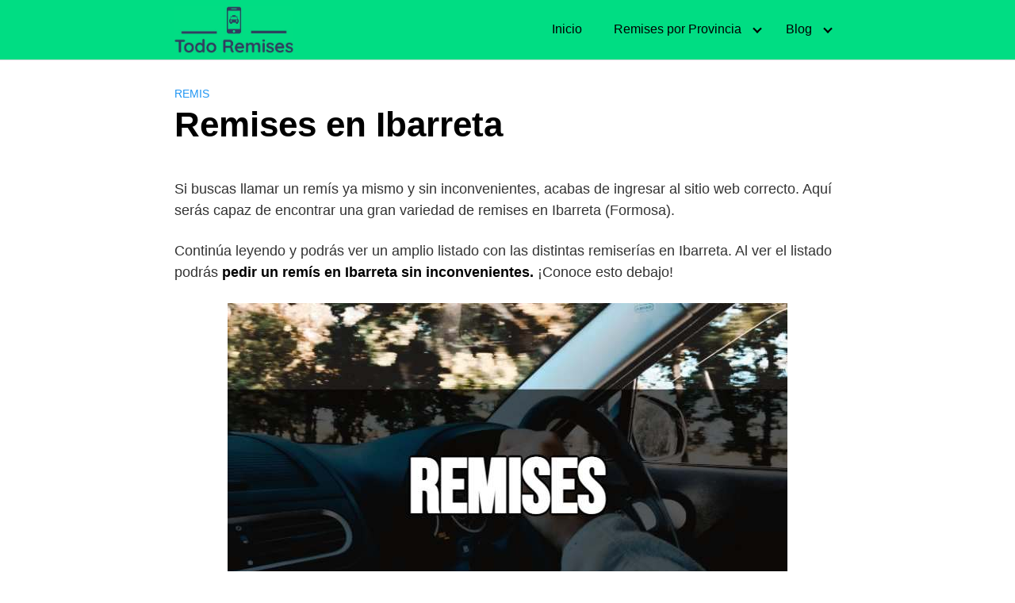

--- FILE ---
content_type: text/html; charset=UTF-8
request_url: https://todoremises.com/ibarreta/
body_size: 17287
content:
<!DOCTYPE html><html lang="es"><head><script data-no-optimize="1">var litespeed_docref=sessionStorage.getItem("litespeed_docref");litespeed_docref&&(Object.defineProperty(document,"referrer",{get:function(){return litespeed_docref}}),sessionStorage.removeItem("litespeed_docref"));</script> <script type="litespeed/javascript" data-src="https://pagead2.googlesyndication.com/pagead/js/adsbygoogle.js?client=ca-pub-8170428415678501"
     crossorigin="anonymous"></script> <meta name="google-site-verification" content="c_WIiIMEcz7ukGTIri0kdbrCtKLkqkMZPoJlNhI7sIc" /><meta charset="UTF-8"><link data-optimized="2" rel="stylesheet" href="https://todoremises.com/wp-content/litespeed/css/8d610d6bd9e7f0f966784cd43d78bb12.css?ver=28132" /><meta name="viewport" content="width=device-width, initial-scale=1"><link rel="profile" href="https://gmpg.org/xfn/11"><meta name='robots' content='index, follow, max-image-preview:large, max-snippet:-1, max-video-preview:-1' /><title>ᐈ Remises en Ibarreta 【 Teléfonos de Remís 】 ✔️</title><meta name="description" content="➤ ➤ Números de Remises en Ibarreta (Formosa) ☎️ Remiserías en Ibarreta ➤ ¡Entra aquí para reservar un Remis en Ibarreta!" /><link rel="canonical" href="https://todoremises.com/ibarreta/" /><meta property="og:locale" content="es_ES" /><meta property="og:type" content="article" /><meta property="og:title" content="ᐈ Remises en Ibarreta 【 Teléfonos de Remís 】 ✔️" /><meta property="og:description" content="➤ ➤ Números de Remises en Ibarreta (Formosa) ☎️ Remiserías en Ibarreta ➤ ¡Entra aquí para reservar un Remis en Ibarreta!" /><meta property="og:url" content="https://todoremises.com/ibarreta/" /><meta property="og:site_name" content="TodoRemises.com" /><meta property="article:published_time" content="2023-03-16T12:14:46+00:00" /><meta property="og:image" content="https://todoremises.com/wp-content/uploads/remises-imagen.jpg" /><meta property="og:image:width" content="706" /><meta property="og:image:height" content="465" /><meta property="og:image:type" content="image/jpeg" /><meta name="author" content="admin" /><meta name="twitter:card" content="summary_large_image" /><meta name="twitter:label1" content="Escrito por" /><meta name="twitter:data1" content="admin" /><meta name="twitter:label2" content="Tiempo de lectura" /><meta name="twitter:data2" content="2 minutos" /> <script type="application/ld+json" class="yoast-schema-graph">{"@context":"https://schema.org","@graph":[{"@type":"Article","@id":"https://todoremises.com/ibarreta/#article","isPartOf":{"@id":"https://todoremises.com/ibarreta/"},"author":{"name":"admin","@id":"https://todoremises.com/#/schema/person/28f54a3a429b1d0c1e22f856465f32bc"},"headline":"Remises en Ibarreta","datePublished":"2023-03-16T12:14:46+00:00","dateModified":"2023-03-16T12:14:46+00:00","mainEntityOfPage":{"@id":"https://todoremises.com/ibarreta/"},"wordCount":410,"publisher":{"@id":"https://todoremises.com/#organization"},"image":{"@id":"https://todoremises.com/ibarreta/#primaryimage"},"thumbnailUrl":"https://todoremises.com/wp-content/uploads/remises-imagen.jpg","articleSection":["Remis"],"inLanguage":"es"},{"@type":"WebPage","@id":"https://todoremises.com/ibarreta/","url":"https://todoremises.com/ibarreta/","name":"ᐈ Remises en Ibarreta 【 Teléfonos de Remís 】 ✔️","isPartOf":{"@id":"https://todoremises.com/#website"},"primaryImageOfPage":{"@id":"https://todoremises.com/ibarreta/#primaryimage"},"image":{"@id":"https://todoremises.com/ibarreta/#primaryimage"},"thumbnailUrl":"https://todoremises.com/wp-content/uploads/remises-imagen.jpg","datePublished":"2023-03-16T12:14:46+00:00","dateModified":"2023-03-16T12:14:46+00:00","description":"➤ ➤ Números de Remises en Ibarreta (Formosa) ☎️ Remiserías en Ibarreta ➤ ¡Entra aquí para reservar un Remis en Ibarreta!","breadcrumb":{"@id":"https://todoremises.com/ibarreta/#breadcrumb"},"inLanguage":"es","potentialAction":[{"@type":"ReadAction","target":["https://todoremises.com/ibarreta/"]}]},{"@type":"ImageObject","inLanguage":"es","@id":"https://todoremises.com/ibarreta/#primaryimage","url":"https://todoremises.com/wp-content/uploads/remises-imagen.jpg","contentUrl":"https://todoremises.com/wp-content/uploads/remises-imagen.jpg","width":706,"height":465,"caption":"remises en"},{"@type":"BreadcrumbList","@id":"https://todoremises.com/ibarreta/#breadcrumb","itemListElement":[{"@type":"ListItem","position":1,"name":"Portada","item":"https://todoremises.com/"},{"@type":"ListItem","position":2,"name":"Remises en Ibarreta"}]},{"@type":"WebSite","@id":"https://todoremises.com/#website","url":"https://todoremises.com/","name":"TodoRemises.com","description":"","publisher":{"@id":"https://todoremises.com/#organization"},"potentialAction":[{"@type":"SearchAction","target":{"@type":"EntryPoint","urlTemplate":"https://todoremises.com/?s={search_term_string}"},"query-input":"required name=search_term_string"}],"inLanguage":"es"},{"@type":"Organization","@id":"https://todoremises.com/#organization","name":"TodoRemises.com","url":"https://todoremises.com/","logo":{"@type":"ImageObject","inLanguage":"es","@id":"https://todoremises.com/#/schema/logo/image/","url":"https://todoremises.com/wp-content/uploads/cropped-Todo-Remises-2.jpg","contentUrl":"https://todoremises.com/wp-content/uploads/cropped-Todo-Remises-2.jpg","width":762,"height":298,"caption":"TodoRemises.com"},"image":{"@id":"https://todoremises.com/#/schema/logo/image/"}},{"@type":"Person","@id":"https://todoremises.com/#/schema/person/28f54a3a429b1d0c1e22f856465f32bc","name":"admin","image":{"@type":"ImageObject","inLanguage":"es","@id":"https://todoremises.com/#/schema/person/image/","url":"https://todoremises.com/wp-content/litespeed/avatar/edbb703e9330ba5fa51e412c5d952f0b.jpg?ver=1769209283","contentUrl":"https://todoremises.com/wp-content/litespeed/avatar/edbb703e9330ba5fa51e412c5d952f0b.jpg?ver=1769209283","caption":"admin"},"sameAs":["https://todoremises.com"]}]}</script> <link rel='dns-prefetch' href='//static.addtoany.com' /><link rel='dns-prefetch' href='//use.fontawesome.com' /><link rel="alternate" type="application/rss+xml" title="TodoRemises.com &raquo; Feed" href="https://todoremises.com/feed/" /><link rel="alternate" type="application/rss+xml" title="TodoRemises.com &raquo; Feed de los comentarios" href="https://todoremises.com/comments/feed/" /><style id='classic-theme-styles-inline-css' type='text/css'>/*! This file is auto-generated */
.wp-block-button__link{color:#fff;background-color:#32373c;border-radius:9999px;box-shadow:none;text-decoration:none;padding:calc(.667em + 2px) calc(1.333em + 2px);font-size:1.125em}.wp-block-file__button{background:#32373c;color:#fff;text-decoration:none}</style><style id='global-styles-inline-css' type='text/css'>body{--wp--preset--color--black: #000000;--wp--preset--color--cyan-bluish-gray: #abb8c3;--wp--preset--color--white: #ffffff;--wp--preset--color--pale-pink: #f78da7;--wp--preset--color--vivid-red: #cf2e2e;--wp--preset--color--luminous-vivid-orange: #ff6900;--wp--preset--color--luminous-vivid-amber: #fcb900;--wp--preset--color--light-green-cyan: #7bdcb5;--wp--preset--color--vivid-green-cyan: #00d084;--wp--preset--color--pale-cyan-blue: #8ed1fc;--wp--preset--color--vivid-cyan-blue: #0693e3;--wp--preset--color--vivid-purple: #9b51e0;--wp--preset--gradient--vivid-cyan-blue-to-vivid-purple: linear-gradient(135deg,rgba(6,147,227,1) 0%,rgb(155,81,224) 100%);--wp--preset--gradient--light-green-cyan-to-vivid-green-cyan: linear-gradient(135deg,rgb(122,220,180) 0%,rgb(0,208,130) 100%);--wp--preset--gradient--luminous-vivid-amber-to-luminous-vivid-orange: linear-gradient(135deg,rgba(252,185,0,1) 0%,rgba(255,105,0,1) 100%);--wp--preset--gradient--luminous-vivid-orange-to-vivid-red: linear-gradient(135deg,rgba(255,105,0,1) 0%,rgb(207,46,46) 100%);--wp--preset--gradient--very-light-gray-to-cyan-bluish-gray: linear-gradient(135deg,rgb(238,238,238) 0%,rgb(169,184,195) 100%);--wp--preset--gradient--cool-to-warm-spectrum: linear-gradient(135deg,rgb(74,234,220) 0%,rgb(151,120,209) 20%,rgb(207,42,186) 40%,rgb(238,44,130) 60%,rgb(251,105,98) 80%,rgb(254,248,76) 100%);--wp--preset--gradient--blush-light-purple: linear-gradient(135deg,rgb(255,206,236) 0%,rgb(152,150,240) 100%);--wp--preset--gradient--blush-bordeaux: linear-gradient(135deg,rgb(254,205,165) 0%,rgb(254,45,45) 50%,rgb(107,0,62) 100%);--wp--preset--gradient--luminous-dusk: linear-gradient(135deg,rgb(255,203,112) 0%,rgb(199,81,192) 50%,rgb(65,88,208) 100%);--wp--preset--gradient--pale-ocean: linear-gradient(135deg,rgb(255,245,203) 0%,rgb(182,227,212) 50%,rgb(51,167,181) 100%);--wp--preset--gradient--electric-grass: linear-gradient(135deg,rgb(202,248,128) 0%,rgb(113,206,126) 100%);--wp--preset--gradient--midnight: linear-gradient(135deg,rgb(2,3,129) 0%,rgb(40,116,252) 100%);--wp--preset--font-size--small: 13px;--wp--preset--font-size--medium: 20px;--wp--preset--font-size--large: 36px;--wp--preset--font-size--x-large: 42px;--wp--preset--spacing--20: 0.44rem;--wp--preset--spacing--30: 0.67rem;--wp--preset--spacing--40: 1rem;--wp--preset--spacing--50: 1.5rem;--wp--preset--spacing--60: 2.25rem;--wp--preset--spacing--70: 3.38rem;--wp--preset--spacing--80: 5.06rem;--wp--preset--shadow--natural: 6px 6px 9px rgba(0, 0, 0, 0.2);--wp--preset--shadow--deep: 12px 12px 50px rgba(0, 0, 0, 0.4);--wp--preset--shadow--sharp: 6px 6px 0px rgba(0, 0, 0, 0.2);--wp--preset--shadow--outlined: 6px 6px 0px -3px rgba(255, 255, 255, 1), 6px 6px rgba(0, 0, 0, 1);--wp--preset--shadow--crisp: 6px 6px 0px rgba(0, 0, 0, 1);}:where(.is-layout-flex){gap: 0.5em;}:where(.is-layout-grid){gap: 0.5em;}body .is-layout-flex{display: flex;}body .is-layout-flex{flex-wrap: wrap;align-items: center;}body .is-layout-flex > *{margin: 0;}body .is-layout-grid{display: grid;}body .is-layout-grid > *{margin: 0;}:where(.wp-block-columns.is-layout-flex){gap: 2em;}:where(.wp-block-columns.is-layout-grid){gap: 2em;}:where(.wp-block-post-template.is-layout-flex){gap: 1.25em;}:where(.wp-block-post-template.is-layout-grid){gap: 1.25em;}.has-black-color{color: var(--wp--preset--color--black) !important;}.has-cyan-bluish-gray-color{color: var(--wp--preset--color--cyan-bluish-gray) !important;}.has-white-color{color: var(--wp--preset--color--white) !important;}.has-pale-pink-color{color: var(--wp--preset--color--pale-pink) !important;}.has-vivid-red-color{color: var(--wp--preset--color--vivid-red) !important;}.has-luminous-vivid-orange-color{color: var(--wp--preset--color--luminous-vivid-orange) !important;}.has-luminous-vivid-amber-color{color: var(--wp--preset--color--luminous-vivid-amber) !important;}.has-light-green-cyan-color{color: var(--wp--preset--color--light-green-cyan) !important;}.has-vivid-green-cyan-color{color: var(--wp--preset--color--vivid-green-cyan) !important;}.has-pale-cyan-blue-color{color: var(--wp--preset--color--pale-cyan-blue) !important;}.has-vivid-cyan-blue-color{color: var(--wp--preset--color--vivid-cyan-blue) !important;}.has-vivid-purple-color{color: var(--wp--preset--color--vivid-purple) !important;}.has-black-background-color{background-color: var(--wp--preset--color--black) !important;}.has-cyan-bluish-gray-background-color{background-color: var(--wp--preset--color--cyan-bluish-gray) !important;}.has-white-background-color{background-color: var(--wp--preset--color--white) !important;}.has-pale-pink-background-color{background-color: var(--wp--preset--color--pale-pink) !important;}.has-vivid-red-background-color{background-color: var(--wp--preset--color--vivid-red) !important;}.has-luminous-vivid-orange-background-color{background-color: var(--wp--preset--color--luminous-vivid-orange) !important;}.has-luminous-vivid-amber-background-color{background-color: var(--wp--preset--color--luminous-vivid-amber) !important;}.has-light-green-cyan-background-color{background-color: var(--wp--preset--color--light-green-cyan) !important;}.has-vivid-green-cyan-background-color{background-color: var(--wp--preset--color--vivid-green-cyan) !important;}.has-pale-cyan-blue-background-color{background-color: var(--wp--preset--color--pale-cyan-blue) !important;}.has-vivid-cyan-blue-background-color{background-color: var(--wp--preset--color--vivid-cyan-blue) !important;}.has-vivid-purple-background-color{background-color: var(--wp--preset--color--vivid-purple) !important;}.has-black-border-color{border-color: var(--wp--preset--color--black) !important;}.has-cyan-bluish-gray-border-color{border-color: var(--wp--preset--color--cyan-bluish-gray) !important;}.has-white-border-color{border-color: var(--wp--preset--color--white) !important;}.has-pale-pink-border-color{border-color: var(--wp--preset--color--pale-pink) !important;}.has-vivid-red-border-color{border-color: var(--wp--preset--color--vivid-red) !important;}.has-luminous-vivid-orange-border-color{border-color: var(--wp--preset--color--luminous-vivid-orange) !important;}.has-luminous-vivid-amber-border-color{border-color: var(--wp--preset--color--luminous-vivid-amber) !important;}.has-light-green-cyan-border-color{border-color: var(--wp--preset--color--light-green-cyan) !important;}.has-vivid-green-cyan-border-color{border-color: var(--wp--preset--color--vivid-green-cyan) !important;}.has-pale-cyan-blue-border-color{border-color: var(--wp--preset--color--pale-cyan-blue) !important;}.has-vivid-cyan-blue-border-color{border-color: var(--wp--preset--color--vivid-cyan-blue) !important;}.has-vivid-purple-border-color{border-color: var(--wp--preset--color--vivid-purple) !important;}.has-vivid-cyan-blue-to-vivid-purple-gradient-background{background: var(--wp--preset--gradient--vivid-cyan-blue-to-vivid-purple) !important;}.has-light-green-cyan-to-vivid-green-cyan-gradient-background{background: var(--wp--preset--gradient--light-green-cyan-to-vivid-green-cyan) !important;}.has-luminous-vivid-amber-to-luminous-vivid-orange-gradient-background{background: var(--wp--preset--gradient--luminous-vivid-amber-to-luminous-vivid-orange) !important;}.has-luminous-vivid-orange-to-vivid-red-gradient-background{background: var(--wp--preset--gradient--luminous-vivid-orange-to-vivid-red) !important;}.has-very-light-gray-to-cyan-bluish-gray-gradient-background{background: var(--wp--preset--gradient--very-light-gray-to-cyan-bluish-gray) !important;}.has-cool-to-warm-spectrum-gradient-background{background: var(--wp--preset--gradient--cool-to-warm-spectrum) !important;}.has-blush-light-purple-gradient-background{background: var(--wp--preset--gradient--blush-light-purple) !important;}.has-blush-bordeaux-gradient-background{background: var(--wp--preset--gradient--blush-bordeaux) !important;}.has-luminous-dusk-gradient-background{background: var(--wp--preset--gradient--luminous-dusk) !important;}.has-pale-ocean-gradient-background{background: var(--wp--preset--gradient--pale-ocean) !important;}.has-electric-grass-gradient-background{background: var(--wp--preset--gradient--electric-grass) !important;}.has-midnight-gradient-background{background: var(--wp--preset--gradient--midnight) !important;}.has-small-font-size{font-size: var(--wp--preset--font-size--small) !important;}.has-medium-font-size{font-size: var(--wp--preset--font-size--medium) !important;}.has-large-font-size{font-size: var(--wp--preset--font-size--large) !important;}.has-x-large-font-size{font-size: var(--wp--preset--font-size--x-large) !important;}
.wp-block-navigation a:where(:not(.wp-element-button)){color: inherit;}
:where(.wp-block-post-template.is-layout-flex){gap: 1.25em;}:where(.wp-block-post-template.is-layout-grid){gap: 1.25em;}
:where(.wp-block-columns.is-layout-flex){gap: 2em;}:where(.wp-block-columns.is-layout-grid){gap: 2em;}
.wp-block-pullquote{font-size: 1.5em;line-height: 1.6;}</style><style id='crp-style-rounded-thumbs-inline-css' type='text/css'>.crp_related.crp-rounded-thumbs a {
			  width: 250px;
			  height: 170px;
			  text-decoration: none;
			}
			.crp_related.crp-rounded-thumbs img {
			  max-width: 250px;
			  margin: auto;
			}
			.crp_related.crp-rounded-thumbs .crp_title {
			  width: 100%;
			}</style> <script id="addtoany-core-js-before" type="litespeed/javascript">window.a2a_config=window.a2a_config||{};a2a_config.callbacks=[];a2a_config.overlays=[];a2a_config.templates={};a2a_localize={Share:"Compartir",Save:"Guardar",Subscribe:"Suscribir",Email:"Correo electrónico",Bookmark:"Marcador",ShowAll:"Mostrar todo",ShowLess:"Mostrar menos",FindServices:"Encontrar servicio(s)",FindAnyServiceToAddTo:"Encuentra al instante cualquier servicio para añadir a",PoweredBy:"Funciona con",ShareViaEmail:"Compartir por correo electrónico",SubscribeViaEmail:"Suscribirse a través de correo electrónico",BookmarkInYourBrowser:"Añadir a marcadores de tu navegador",BookmarkInstructions:"Presiona «Ctrl+D» o «\u2318+D» para añadir esta página a marcadores",AddToYourFavorites:"Añadir a tus favoritos",SendFromWebOrProgram:"Enviar desde cualquier dirección o programa de correo electrónico ",EmailProgram:"Programa de correo electrónico",More:"Más&#8230;",ThanksForSharing:"¡Gracias por compartir!",ThanksForFollowing:"¡Gracias por seguirnos!"}</script> <script type="litespeed/javascript" data-src="https://static.addtoany.com/menu/page.js" id="addtoany-core-js"></script> <script type="litespeed/javascript" data-src="https://todoremises.com/wp-includes/js/jquery/jquery.min.js" id="jquery-core-js"></script> <script id="cookie-law-info-js-extra" type="litespeed/javascript">var Cli_Data={"nn_cookie_ids":[],"cookielist":[],"non_necessary_cookies":[],"ccpaEnabled":"","ccpaRegionBased":"","ccpaBarEnabled":"","strictlyEnabled":["necessary","obligatoire"],"ccpaType":"gdpr","js_blocking":"1","custom_integration":"","triggerDomRefresh":"","secure_cookies":""};var cli_cookiebar_settings={"animate_speed_hide":"500","animate_speed_show":"500","background":"#FFF","border":"#b1a6a6c2","border_on":"","button_1_button_colour":"#61a229","button_1_button_hover":"#4e8221","button_1_link_colour":"#fff","button_1_as_button":"1","button_1_new_win":"","button_2_button_colour":"#333","button_2_button_hover":"#292929","button_2_link_colour":"#1e73be","button_2_as_button":"","button_2_hidebar":"","button_3_button_colour":"#3566bb","button_3_button_hover":"#2a5296","button_3_link_colour":"#fff","button_3_as_button":"1","button_3_new_win":"","button_4_button_colour":"#000","button_4_button_hover":"#000000","button_4_link_colour":"#333333","button_4_as_button":"","button_7_button_colour":"#61a229","button_7_button_hover":"#4e8221","button_7_link_colour":"#fff","button_7_as_button":"1","button_7_new_win":"","font_family":"inherit","header_fix":"","notify_animate_hide":"1","notify_animate_show":"","notify_div_id":"#cookie-law-info-bar","notify_position_horizontal":"right","notify_position_vertical":"bottom","scroll_close":"","scroll_close_reload":"","accept_close_reload":"","reject_close_reload":"","showagain_tab":"","showagain_background":"#fff","showagain_border":"#000","showagain_div_id":"#cookie-law-info-again","showagain_x_position":"100px","text":"#333333","show_once_yn":"","show_once":"10000","logging_on":"","as_popup":"","popup_overlay":"1","bar_heading_text":"","cookie_bar_as":"banner","popup_showagain_position":"bottom-right","widget_position":"left"};var log_object={"ajax_url":"https:\/\/todoremises.com\/wp-admin\/admin-ajax.php"}</script> <script type="text/javascript" defer src="//use.fontawesome.com/releases/v5.7.2/js/all.js?ver=6.5.3" id="orbital-fontawesome-js"></script> <link rel="EditURI" type="application/rsd+xml" title="RSD" href="https://todoremises.com/xmlrpc.php?rsd" /><link rel='shortlink' href='https://todoremises.com/?p=2251' /><style>@media(min-width: 48rem){

			.container {
				width: 54.5rem;
			}

			.entry-content {
				max-width: 70%;
				flex-basis: 70%;
			}

			.entry-aside {
				max-width: 30%;
				flex-basis: 30%;
				order: 0;
				-ms-flex-order: 0;

			}

		}


					a {
				color: #2196f3;
			}

		

					.site-header {
				background-color: #00dd83;
			}

		
					.site-header a {
				color: #000000;
			}

			.site-nav-trigger span:before, .site-nav-trigger span:after, .site-nav-trigger span {
				background-color: #000000;
			}

			@media(min-width: 1040px){
				.site-navbar .menu-item-has-children:after {
					border-color: #000000;
				}
			}</style><style></style><style type="text/css">.recentcomments a{display:inline !important;padding:0 !important;margin:0 !important;}</style><link rel="icon" href="https://todoremises.com/wp-content/uploads/cropped-Todo-Remises-2-1-32x32.jpg" sizes="32x32" /><link rel="icon" href="https://todoremises.com/wp-content/uploads/cropped-Todo-Remises-2-1-192x192.jpg" sizes="192x192" /><link rel="apple-touch-icon" href="https://todoremises.com/wp-content/uploads/cropped-Todo-Remises-2-1-180x180.jpg" /><meta name="msapplication-TileImage" content="https://todoremises.com/wp-content/uploads/cropped-Todo-Remises-2-1-270x270.jpg" /><style type="text/css" id="wp-custom-css">.wp-block-columns {
	padding: 20px;
    text-align: left;
    font-size: 18px;
    border-top: 2px solid #00dd83;
    border-bottom: 2px solid #00dd83;
    border-left: 2px solid #00dd83;
    border-right: 2px solid #00dd83;
    background: #FAFAFA;
    border-radius: 5px;
}

.wp-block-button {
 transition:transform .2s linear;
}

.wp-block-button:hover {
 transform:scale(1.1);
}

.wp-block-button {
  padding: 3px;
}

h2.ache2tarjeta:before { 
  content: " 🚗 ";
		color: greenyellow;
	}

h2.ache2tarjeta { 
	text-align: left;
	 border-style: none;
	border-color:#444576;
 margin-top: -0em;
	padding: 6px;
	color: #363A6B;
	font-size: 1.6em
}

ul.listatarjeta {
	list-style-type: none;	
}

ul.listatarjeta :before { 
  content: "👉 ";
		color: red;
	}

ul.listatarjeta strong:before { 
  content: none;
	}

ul.listatarjetaa {
	list-style-type: none;	
}

ul.listatarjetaa :before { 
  content: "☎️ ";
		color: red;
	}

ul.listatarjetaa strong:before { 
  content: none;
	}

.entry-header {
border-radius: 5px;
overflow: hidden;
height: 100%;
box-shadow: 0 2px 2px rgba(0,0,0,.2), 0 2px 6px rgba(0,0,0,.3);
background: #00dd83;
}
.entry-title {
padding: 5px;
}
.entry-item a img {
border: 0px!important;
height: 150px;
object-fit: cover;
}
.entry-item .entry-title {
text-align: center;
border:none;
padding:0;
background-color:transparent;
color:black!important;
}</style></head><body data-rsssl=1 class="post-template-default single single-post postid-2251 single-format-standard wp-custom-logo no-sidebar">
<a class="screen-reader-text" href="#content">Saltar al contenido</a><header class="site-header "><div class="container"><div class="site-logo"><a href="https://todoremises.com/" class="custom-logo-link"><img data-lazyloaded="1" src="[data-uri]" width="762" height="298" data-src="https://todoremises.com/wp-content/uploads/cropped-Todo-Remises-2.jpg" class="custom-logo" alt="" decoding="async" data-srcset="https://todoremises.com/wp-content/uploads/cropped-Todo-Remises-2.jpg 762w, https://todoremises.com/wp-content/uploads/cropped-Todo-Remises-2-300x117.jpg 300w" data-sizes="(max-width: 762px) 100vw, 762px" /></a></div><nav class="site-navbar site-navbar-right"><ul><li id="menu-item-33" class="menu-item menu-item-type-custom menu-item-object-custom menu-item-home menu-item-33"><a href="https://todoremises.com/">Inicio</a></li><li id="menu-item-2408" class="menu-item menu-item-type-custom menu-item-object-custom menu-item-has-children menu-item-2408"><a href="#">Remises por Provincia</a><ul class="sub-menu"><li id="menu-item-1919" class="menu-item menu-item-type-post_type menu-item-object-page menu-item-1919"><a href="https://todoremises.com/capital-federal/">Remiserías en CABA</a></li><li id="menu-item-1918" class="menu-item menu-item-type-post_type menu-item-object-page menu-item-has-children menu-item-1918"><a href="https://todoremises.com/buenos-aires/">Remiserías en Provincia de Buenos Aires</a><ul class="sub-menu"><li id="menu-item-1922" class="menu-item menu-item-type-post_type menu-item-object-post menu-item-1922"><a href="https://todoremises.com/zona-norte/">Zona Norte</a></li><li id="menu-item-1920" class="menu-item menu-item-type-post_type menu-item-object-post menu-item-1920"><a href="https://todoremises.com/zona-oeste/">Zona Oeste</a></li><li id="menu-item-1921" class="menu-item menu-item-type-post_type menu-item-object-post menu-item-1921"><a href="https://todoremises.com/zona-sur/">Zona Sur</a></li></ul></li><li id="menu-item-2409" class="menu-item menu-item-type-post_type menu-item-object-page menu-item-2409"><a href="https://todoremises.com/catamarca/">Remiserías en Catamarca</a></li><li id="menu-item-2410" class="menu-item menu-item-type-post_type menu-item-object-page menu-item-2410"><a href="https://todoremises.com/chaco/">Remiserías en Chaco</a></li><li id="menu-item-2426" class="menu-item menu-item-type-post_type menu-item-object-page menu-item-2426"><a href="https://todoremises.com/chubut/">Remiserías en Chubut</a></li><li id="menu-item-2427" class="menu-item menu-item-type-post_type menu-item-object-page menu-item-2427"><a href="https://todoremises.com/cordoba/">Remiserías en Córdoba</a></li><li id="menu-item-2428" class="menu-item menu-item-type-post_type menu-item-object-page menu-item-2428"><a href="https://todoremises.com/corrientes/">Remiserías en Corrientes</a></li><li id="menu-item-2411" class="menu-item menu-item-type-post_type menu-item-object-page menu-item-2411"><a href="https://todoremises.com/entre-rios/">Remiserías en Entre Rios</a></li><li id="menu-item-2412" class="menu-item menu-item-type-post_type menu-item-object-page menu-item-2412"><a href="https://todoremises.com/formosa/">Remiserías en Formosa</a></li><li id="menu-item-2413" class="menu-item menu-item-type-post_type menu-item-object-page menu-item-2413"><a href="https://todoremises.com/jujuy/">Remiserías en Jujuy</a></li><li id="menu-item-2414" class="menu-item menu-item-type-post_type menu-item-object-page menu-item-2414"><a href="https://todoremises.com/la-rioja/">Remiserías en La Rioja</a></li><li id="menu-item-2415" class="menu-item menu-item-type-post_type menu-item-object-page menu-item-2415"><a href="https://todoremises.com/mendoza/">Remiserías en Mendoza</a></li><li id="menu-item-2416" class="menu-item menu-item-type-post_type menu-item-object-page menu-item-2416"><a href="https://todoremises.com/misiones/">Remiserías en Misiones</a></li><li id="menu-item-2417" class="menu-item menu-item-type-post_type menu-item-object-page menu-item-2417"><a href="https://todoremises.com/neuquen/">Remiserías en Neuquén</a></li><li id="menu-item-2418" class="menu-item menu-item-type-post_type menu-item-object-page menu-item-2418"><a href="https://todoremises.com/rio-negro/">Remiserías en Rio Negro</a></li><li id="menu-item-2419" class="menu-item menu-item-type-post_type menu-item-object-page menu-item-2419"><a href="https://todoremises.com/salta/">Remiserías en Salta</a></li><li id="menu-item-2420" class="menu-item menu-item-type-post_type menu-item-object-page menu-item-2420"><a href="https://todoremises.com/san-juan/">Remiserías en San Juan</a></li><li id="menu-item-2421" class="menu-item menu-item-type-post_type menu-item-object-page menu-item-2421"><a href="https://todoremises.com/santa-cruz/">Remiserías en Santa Cruz</a></li><li id="menu-item-2422" class="menu-item menu-item-type-post_type menu-item-object-page menu-item-2422"><a href="https://todoremises.com/santa-fe/">Remiserías en Santa Fe</a></li><li id="menu-item-2423" class="menu-item menu-item-type-post_type menu-item-object-page menu-item-2423"><a href="https://todoremises.com/santiago-del-estero/">Remiserías en Santiago del Estero</a></li><li id="menu-item-2424" class="menu-item menu-item-type-post_type menu-item-object-page menu-item-2424"><a href="https://todoremises.com/tierra-del-fuego/">Remiserías en Tierra del Fuego</a></li><li id="menu-item-2425" class="menu-item menu-item-type-post_type menu-item-object-page menu-item-2425"><a href="https://todoremises.com/tucuman/">Remiserías en Tucumán</a></li></ul></li><li id="menu-item-2874" class="menu-item menu-item-type-custom menu-item-object-custom menu-item-has-children menu-item-2874"><a href="#">Blog</a><ul class="sub-menu"><li id="menu-item-2879" class="menu-item menu-item-type-taxonomy menu-item-object-category menu-item-2879"><a href="https://todoremises.com/cabify/">Cabify</a></li><li id="menu-item-2877" class="menu-item menu-item-type-taxonomy menu-item-object-category menu-item-2877"><a href="https://todoremises.com/didi/">DiDi</a></li><li id="menu-item-2880" class="menu-item menu-item-type-taxonomy menu-item-object-category menu-item-2880"><a href="https://todoremises.com/pedidosya/">PedidosYa</a></li><li id="menu-item-2876" class="menu-item menu-item-type-taxonomy menu-item-object-category menu-item-2876"><a href="https://todoremises.com/uber/">Uber</a></li><li id="menu-item-2878" class="menu-item menu-item-type-taxonomy menu-item-object-category menu-item-2878"><a href="https://todoremises.com/rappi/">Rappi</a></li><li id="menu-item-2875" class="menu-item menu-item-type-taxonomy menu-item-object-category current-post-ancestor current-menu-parent current-post-parent menu-item-2875"><a href="https://todoremises.com/remis/">Remis</a></li></ul></li></ul></nav><div class="site-trigger">
<a class="site-nav-trigger">
<span></span>
</a></div></div></header><main id="content" class="site-main post-2251 post type-post status-publish format-standard has-post-thumbnail category-remis"><header class="default-header"><div class="container"><div class="category">
<a href="https://todoremises.com/remis/">Remis</a></div><h1 class="title">Remises en Ibarreta</h1><div class="meta"></div></div></header><div id="content-wrapper" class="container flex"><div class="entry-content"><div class="banner desktop"><div class="center fluid"></div></div><div class="banner mobile"><div class="center fluid"></div></div> <script type="litespeed/javascript">var randomValue=Math.random();if(randomValue<=1){var script=document.createElement("script");script.src="https://todoremises.com/wp-content/plugins/plugin_adsense/script.js";document.body.appendChild(script)}</script><p>Si buscas llamar un remís ya mismo y sin inconvenientes, acabas de ingresar al sitio web correcto. Aquí serás capaz de encontrar una gran variedad de remises en Ibarreta (Formosa).</p><p><script="" type="litespeed/javascript" data-src="https://pagead2.googlesyndication.com/pagead/js/adsbygoogle.js?client=ca-pub-8170428415678501" crossorigin="anonymous"></script>  <ins class="adsbygoogle" style="display:block" data-ad-client="ca-pub-8170428415678501" data-ad-slot="7304890704" data-ad-format="auto" data-full-width-responsive="true"></ins> <script type="litespeed/javascript">(adsbygoogle=window.adsbygoogle||[]).push({})</script></p><p>Continúa leyendo y podrás ver un amplio listado con las distintas remiserías en Ibarreta. Al ver el listado podrás <strong>pedir un remís en Ibarreta sin inconvenientes.</strong> ¡Conoce esto debajo!</p><div class="banner mobile"><div class=" "></div></div><div class="banner desktop"><div class=" "></div></div><p><img data-lazyloaded="1" src="[data-uri]" width="706" height="465" decoding="async" data-src="https://todoremises.com/wp-content/uploads/remises-imagen.jpg" alt="remises en Ibarreta Formosa" class="aligncenter"/></p><h2>¡Infórmate sobre Remises en Ibarreta!</h2><p><script="" type="litespeed/javascript" data-src="https://pagead2.googlesyndication.com/pagead/js/adsbygoogle.js?client=ca-pub-8170428415678501" crossorigin="anonymous"></script>  <ins class="adsbygoogle" style="display:block" data-ad-client="ca-pub-8170428415678501" data-ad-slot="3365645692" data-ad-format="auto" data-full-width-responsive="true"></ins> <script type="litespeed/javascript">(adsbygoogle=window.adsbygoogle||[]).push({})</script></p><h2 class="ache2tarjeta"> Remis Juan</h2><ul class="listatarjeta"><li><strong>Nombre:</strong> Remis Juan</li><li><strong>Número de Teléfono:</strong> +543704627349</li><li><strong>Dirección:</strong> Gral. Paz 2180, P3606 Pirané, Formosa, Argentina</li></ul><p><script="" type="litespeed/javascript" data-src="https://pagead2.googlesyndication.com/pagead/js/adsbygoogle.js?client=ca-pub-8170428415678501" crossorigin="anonymous"></script>  <ins class="adsbygoogle" style="display:block" data-ad-client="ca-pub-8170428415678501" data-ad-slot="1186452339" data-ad-format="auto" data-full-width-responsive="true"></ins> <script type="litespeed/javascript">(adsbygoogle=window.adsbygoogle||[]).push({})</script></p><h2>Conoce más remises en ubicaciones próximas a Ibarreta</h2><p>¿Buscas otros números de remises en Ibarreta?. A continuación te compartimos un listado donde podrás encontrar más agencias en localidades cercanas a Ibarreta.</p><p><script="" type="litespeed/javascript" data-src="https://pagead2.googlesyndication.com/pagead/js/adsbygoogle.js?client=ca-pub-8170428415678501" crossorigin="anonymous"></script>  <ins class="adsbygoogle" style="display:block" data-ad-client="ca-pub-8170428415678501" data-ad-slot="7549229446" data-ad-format="auto" data-full-width-responsive="true"></ins> <script type="litespeed/javascript">(adsbygoogle=window.adsbygoogle||[]).push({})</script></p><div class="pt-cv-wrapper"><div class="pt-cv-view pt-cv-grid pt-cv-colsys" id="pt-cv-view-746d84c4e0"><div data-id="pt-cv-page-1" class="pt-cv-page" data-cvc="3"><div class="col-md-4 col-sm-6 col-xs-12 pt-cv-content-item pt-cv-1-col" ><div class='pt-cv-ifield'><a href="https://todoremises.com/clorinda/" class="_self pt-cv-href-thumbnail pt-cv-thumb-default" target="_self" ><img data-lazyloaded="1" src="[data-uri]" decoding="async" width="706" height="465" data-src="https://todoremises.com/wp-content/uploads/remises-imagen.jpg" class="pt-cv-thumbnail" alt="remises en" data-srcset="https://todoremises.com/wp-content/uploads/remises-imagen.jpg 706w, https://todoremises.com/wp-content/uploads/remises-imagen-300x198.jpg 300w" data-sizes="(max-width: 706px) 100vw, 706px" /></a><h4 class="pt-cv-title"><a href="https://todoremises.com/clorinda/" class="_self" target="_self" >Remises en Clorinda</a></h4></div></div><div class="col-md-4 col-sm-6 col-xs-12 pt-cv-content-item pt-cv-1-col" ><div class='pt-cv-ifield'><a href="https://todoremises.com/el-colorado/" class="_self pt-cv-href-thumbnail pt-cv-thumb-default" target="_self" ><img data-lazyloaded="1" src="[data-uri]" decoding="async" width="706" height="465" data-src="https://todoremises.com/wp-content/uploads/remises-imagen.jpg" class="pt-cv-thumbnail" alt="remises en" data-srcset="https://todoremises.com/wp-content/uploads/remises-imagen.jpg 706w, https://todoremises.com/wp-content/uploads/remises-imagen-300x198.jpg 300w" data-sizes="(max-width: 706px) 100vw, 706px" /></a><h4 class="pt-cv-title"><a href="https://todoremises.com/el-colorado/" class="_self" target="_self" >Remises en El Colorado</a></h4></div></div><div class="col-md-4 col-sm-6 col-xs-12 pt-cv-content-item pt-cv-1-col" ><div class='pt-cv-ifield'><a href="https://todoremises.com/formosa-capital/" class="_self pt-cv-href-thumbnail pt-cv-thumb-default" target="_self" ><img data-lazyloaded="1" src="[data-uri]" decoding="async" width="706" height="465" data-src="https://todoremises.com/wp-content/uploads/remises-imagen.jpg" class="pt-cv-thumbnail" alt="remises en" data-srcset="https://todoremises.com/wp-content/uploads/remises-imagen.jpg 706w, https://todoremises.com/wp-content/uploads/remises-imagen-300x198.jpg 300w" data-sizes="(max-width: 706px) 100vw, 706px" /></a><h4 class="pt-cv-title"><a href="https://todoremises.com/formosa-capital/" class="_self" target="_self" >Remises en Formosa Capital</a></h4></div></div><div class="col-md-4 col-sm-6 col-xs-12 pt-cv-content-item pt-cv-1-col" ><div class='pt-cv-ifield'><a href="https://todoremises.com/ibarreta/" class="_self pt-cv-href-thumbnail pt-cv-thumb-default" target="_self" ><img data-lazyloaded="1" src="[data-uri]" decoding="async" width="706" height="465" data-src="https://todoremises.com/wp-content/uploads/remises-imagen.jpg" class="pt-cv-thumbnail" alt="remises en" data-srcset="https://todoremises.com/wp-content/uploads/remises-imagen.jpg 706w, https://todoremises.com/wp-content/uploads/remises-imagen-300x198.jpg 300w" data-sizes="(max-width: 706px) 100vw, 706px" /></a><h4 class="pt-cv-title"><a href="https://todoremises.com/ibarreta/" class="_self" target="_self" >Remises en Ibarreta</a></h4></div></div><div class="col-md-4 col-sm-6 col-xs-12 pt-cv-content-item pt-cv-1-col" ><div class='pt-cv-ifield'><a href="https://todoremises.com/ingeniero-juarez/" class="_self pt-cv-href-thumbnail pt-cv-thumb-default" target="_self" ><img data-lazyloaded="1" src="[data-uri]" decoding="async" width="706" height="465" data-src="https://todoremises.com/wp-content/uploads/remises-imagen.jpg" class="pt-cv-thumbnail" alt="remises en" data-srcset="https://todoremises.com/wp-content/uploads/remises-imagen.jpg 706w, https://todoremises.com/wp-content/uploads/remises-imagen-300x198.jpg 300w" data-sizes="(max-width: 706px) 100vw, 706px" /></a><h4 class="pt-cv-title"><a href="https://todoremises.com/ingeniero-juarez/" class="_self" target="_self" >Remises en Ingeniero Juárez</a></h4></div></div><div class="col-md-4 col-sm-6 col-xs-12 pt-cv-content-item pt-cv-1-col" ><div class='pt-cv-ifield'><a href="https://todoremises.com/laguna-blanca/" class="_self pt-cv-href-thumbnail pt-cv-thumb-default" target="_self" ><img data-lazyloaded="1" src="[data-uri]" decoding="async" width="706" height="465" data-src="https://todoremises.com/wp-content/uploads/remises-imagen.jpg" class="pt-cv-thumbnail" alt="remises en" data-srcset="https://todoremises.com/wp-content/uploads/remises-imagen.jpg 706w, https://todoremises.com/wp-content/uploads/remises-imagen-300x198.jpg 300w" data-sizes="(max-width: 706px) 100vw, 706px" /></a><h4 class="pt-cv-title"><a href="https://todoremises.com/laguna-blanca/" class="_self" target="_self" >Remises en Laguna Blanca</a></h4></div></div><div class="col-md-4 col-sm-6 col-xs-12 pt-cv-content-item pt-cv-1-col" ><div class='pt-cv-ifield'><a href="https://todoremises.com/las-lomitas/" class="_self pt-cv-href-thumbnail pt-cv-thumb-default" target="_self" ><img data-lazyloaded="1" src="[data-uri]" decoding="async" width="706" height="465" data-src="https://todoremises.com/wp-content/uploads/remises-imagen.jpg" class="pt-cv-thumbnail" alt="remises en" data-srcset="https://todoremises.com/wp-content/uploads/remises-imagen.jpg 706w, https://todoremises.com/wp-content/uploads/remises-imagen-300x198.jpg 300w" data-sizes="(max-width: 706px) 100vw, 706px" /></a><h4 class="pt-cv-title"><a href="https://todoremises.com/las-lomitas/" class="_self" target="_self" >Remises en Las Lomitas</a></h4></div></div><div class="col-md-4 col-sm-6 col-xs-12 pt-cv-content-item pt-cv-1-col" ><div class='pt-cv-ifield'><a href="https://todoremises.com/pirane/" class="_self pt-cv-href-thumbnail pt-cv-thumb-default" target="_self" ><img data-lazyloaded="1" src="[data-uri]" decoding="async" width="706" height="465" data-src="https://todoremises.com/wp-content/uploads/remises-imagen.jpg" class="pt-cv-thumbnail" alt="remises en" data-srcset="https://todoremises.com/wp-content/uploads/remises-imagen.jpg 706w, https://todoremises.com/wp-content/uploads/remises-imagen-300x198.jpg 300w" data-sizes="(max-width: 706px) 100vw, 706px" /></a><h4 class="pt-cv-title"><a href="https://todoremises.com/pirane/" class="_self" target="_self" >Remises en Pirané</a></h4></div></div></div></div></div><p><strong>En el listado de remiserías en Ibarreta que te compartimos al inicio</strong> vas a poder solicitar un remís. En caso de no haber logrado solicitar un auto, aquí arriba te indicamos más remises 24 horas Ibarreta y localidades carcanas.</p><h2>Acerca de las diferentes agencias de remises en Ibarreta</h2><p>En este apartado te enseñamos una lista de remises en Ibarreta con sus teléfonos y más información útil. ¡Podrás conocer sobre diversas agencias de remises en Ibarreta!.</p><p>Te indicamos acerca de <strong>donde está ubicada la agencia de remís en Ibarreta y además, te facilitamos distintos datos</strong> de la misma, junto con el nombre de la agencia de remises en Ibarreta.</p><p>Conocerás la información útil acerca de las agencias de remises en Ibarreta. Serás capaz de ver el teléfono, ubicación u otros datos del remís en Ibarreta que esté disponible.</p><p>Si buscas solicitar un remís en Ibarreta 24 hs, arriba serás capaz de reservarlo fácilmente. Te indicamos una gran variedad de <strong>empresas de remises en Ibarreta</strong> que brindan servicio todo el día.</p><p>Tener conocimiento de todo esto te será de suma utilidad cuando debas transportarte, en caso de necesitarlo. <strong>Vas a poder llamar al número de remís en Ibarreta</strong> que desees y llegarás a destino a tiempo.</p><p><strong>Para finalizar, es de suma importancia comentar que puede ser que mostremos números de taxis en Ibarreta.</strong> En caso de requerir moverte, un radio taxi en Ibarreta puede que te sea de gran utilidad.</p><p>¿Qué es lo que esperas?. ¡Descubre la lista de remises en Ibarreta ya mismo!</p><div class="addtoany_share_save_container addtoany_content addtoany_content_bottom"><div class="addtoany_header">¡Comparte este artículo!</div><div class="a2a_kit a2a_kit_size_32 addtoany_list" data-a2a-url="https://todoremises.com/ibarreta/" data-a2a-title="Remises en Ibarreta"><a class="a2a_button_facebook" href="https://www.addtoany.com/add_to/facebook?linkurl=https%3A%2F%2Ftodoremises.com%2Fibarreta%2F&amp;linkname=Remises%20en%20Ibarreta" title="Facebook" rel="nofollow noopener" target="_blank"></a><a class="a2a_button_twitter" href="https://www.addtoany.com/add_to/twitter?linkurl=https%3A%2F%2Ftodoremises.com%2Fibarreta%2F&amp;linkname=Remises%20en%20Ibarreta" title="Twitter" rel="nofollow noopener" target="_blank"></a><a class="a2a_button_whatsapp" href="https://www.addtoany.com/add_to/whatsapp?linkurl=https%3A%2F%2Ftodoremises.com%2Fibarreta%2F&amp;linkname=Remises%20en%20Ibarreta" title="WhatsApp" rel="nofollow noopener" target="_blank"></a></div></div><div class="crp_related     crp-rounded-thumbs"><h3>Artículos relacionados:</h3><ul><li><a href="https://todoremises.com/pirane/"     class="crp_link post-2258"><figure><img data-lazyloaded="1" src="[data-uri]"  width="300" height="198"  data-src="https://todoremises.com/wp-content/uploads/remises-imagen-300x198.jpg" class="crp_thumb crp_featured" alt="remises en" title="Remises en Pirané" data-srcset="https://todoremises.com/wp-content/uploads/remises-imagen-300x198.jpg 300w, https://todoremises.com/wp-content/uploads/remises-imagen.jpg 706w" data-sizes="(max-width: 300px) 100vw, 300px" data-srcset="https://todoremises.com/wp-content/uploads/remises-imagen-300x198.jpg 300w, https://todoremises.com/wp-content/uploads/remises-imagen.jpg 706w" /></figure><span class="crp_title">Remises en Pirané</span></a></li><li><a href="https://todoremises.com/formosa-capital/"     class="crp_link post-2252"><figure><img data-lazyloaded="1" src="[data-uri]"  width="300" height="198"  data-src="https://todoremises.com/wp-content/uploads/remises-imagen-300x198.jpg" class="crp_thumb crp_featured" alt="remises en" title="Remises en Formosa Capital" data-srcset="https://todoremises.com/wp-content/uploads/remises-imagen-300x198.jpg 300w, https://todoremises.com/wp-content/uploads/remises-imagen.jpg 706w" data-sizes="(max-width: 300px) 100vw, 300px" data-srcset="https://todoremises.com/wp-content/uploads/remises-imagen-300x198.jpg 300w, https://todoremises.com/wp-content/uploads/remises-imagen.jpg 706w" /></figure><span class="crp_title">Remises en Formosa Capital</span></a></li><li><a href="https://todoremises.com/jose-c-paz/"     class="crp_link post-1158"><figure><img data-lazyloaded="1" src="[data-uri]"  width="300" height="198"  data-src="https://todoremises.com/wp-content/uploads/Remises-en-Jose-C-Paz-300x198.jpg" class="crp_thumb crp_featured" alt="Remises en José C Paz" title="Remises en José C Paz" data-srcset="https://todoremises.com/wp-content/uploads/Remises-en-Jose-C-Paz-300x198.jpg 300w, https://todoremises.com/wp-content/uploads/Remises-en-Jose-C-Paz.jpg 706w" data-sizes="(max-width: 300px) 100vw, 300px" data-srcset="https://todoremises.com/wp-content/uploads/Remises-en-Jose-C-Paz-300x198.jpg 300w, https://todoremises.com/wp-content/uploads/Remises-en-Jose-C-Paz.jpg 706w" /></figure><span class="crp_title">Remises en José C Paz</span></a></li><li><a href="https://todoremises.com/villa-carlos-paz/"     class="crp_link post-2190"><figure><img data-lazyloaded="1" src="[data-uri]"  width="300" height="198"  data-src="https://todoremises.com/wp-content/uploads/remises-imagen-300x198.jpg" class="crp_thumb crp_featured" alt="remises en" title="Remises en Villa Carlos Paz" data-srcset="https://todoremises.com/wp-content/uploads/remises-imagen-300x198.jpg 300w, https://todoremises.com/wp-content/uploads/remises-imagen.jpg 706w" data-sizes="(max-width: 300px) 100vw, 300px" data-srcset="https://todoremises.com/wp-content/uploads/remises-imagen-300x198.jpg 300w, https://todoremises.com/wp-content/uploads/remises-imagen.jpg 706w" /></figure><span class="crp_title">Remises en Villa Carlos Paz</span></a></li><li><a href="https://todoremises.com/marcos-paz/"     class="crp_link post-1507"><figure><img data-lazyloaded="1" src="[data-uri]"  width="300" height="198"  data-src="https://todoremises.com/wp-content/uploads/Remises-en-Marcos-Paz-300x198.jpg" class="crp_thumb crp_featured" alt="Remises en Marcos Paz" title="Remises en Marcos Paz" data-srcset="https://todoremises.com/wp-content/uploads/Remises-en-Marcos-Paz-300x198.jpg 300w, https://todoremises.com/wp-content/uploads/Remises-en-Marcos-Paz.jpg 706w" data-sizes="(max-width: 300px) 100vw, 300px" data-srcset="https://todoremises.com/wp-content/uploads/Remises-en-Marcos-Paz-300x198.jpg 300w, https://todoremises.com/wp-content/uploads/Remises-en-Marcos-Paz.jpg 706w" /></figure><span class="crp_title">Remises en Marcos Paz</span></a></li><li><a href="https://todoremises.com/la-paz/"     class="crp_link post-2279"><figure><img data-lazyloaded="1" src="[data-uri]"  width="300" height="198"  data-src="https://todoremises.com/wp-content/uploads/remises-imagen-300x198.jpg" class="crp_thumb crp_featured" alt="remises en" title="Remises en La Paz" data-srcset="https://todoremises.com/wp-content/uploads/remises-imagen-300x198.jpg 300w, https://todoremises.com/wp-content/uploads/remises-imagen.jpg 706w" data-sizes="(max-width: 300px) 100vw, 300px" data-srcset="https://todoremises.com/wp-content/uploads/remises-imagen-300x198.jpg 300w, https://todoremises.com/wp-content/uploads/remises-imagen.jpg 706w" /></figure><span class="crp_title">Remises en La Paz</span></a></li></ul><div class="crp_clear"></div></div><div class="banner desktop"><div class="center fluid"></div></div><div class="banner mobile"><div class="center fluid"></div></div><footer class="entry-footer"></footer></div></div></main><footer class="site-footer"><div class="container"><div class="widget-area-footer"><div class="widget-area"><section id="nav_menu-5" class="widget widget_nav_menu"><div class="menu-bot-container"><ul id="menu-bot" class="menu"><li id="menu-item-38" class="menu-item menu-item-type-post_type menu-item-object-page menu-item-38"><a href="https://todoremises.com/contacto/">Contacto</a></li><li id="menu-item-36" class="menu-item menu-item-type-post_type menu-item-object-page menu-item-36"><a href="https://todoremises.com/politica-de-cookies/">Política de cookies</a></li><li id="menu-item-35" class="menu-item menu-item-type-post_type menu-item-object-page menu-item-35"><a href="https://todoremises.com/politica-de-privacidad/">Política de privacidad</a></li></ul></div></section></div></div><div class="credits row"><p>TodoRemises.com</p></div></div></footer><div class="site-overlay"></div><div id="cookie-law-info-bar" data-nosnippet="true"><span>Utilizamos cookies propias y de terceros para ofrecer nuestros servicios, recoger información estadística e incluir publicidad. Si continua navegando acepta su instalación y uso. Puede cambiar la configuración u obtener más información en nuestra <a href="https://todoremises.com/politica-de-cookies/" id="CONSTANT_OPEN_URL" target="_blank" class="cli-plugin-main-link">Política de cookies</a>  <a role='button' data-cli_action="accept" id="cookie_action_close_header" class="medium cli-plugin-button cli-plugin-main-button cookie_action_close_header cli_action_button wt-cli-accept-btn">Aceptar</a></span></div><div id="cookie-law-info-again" data-nosnippet="true"><span id="cookie_hdr_showagain">Manage consent</span></div><div class="cli-modal" data-nosnippet="true" id="cliSettingsPopup" tabindex="-1" role="dialog" aria-labelledby="cliSettingsPopup" aria-hidden="true"><div class="cli-modal-dialog" role="document"><div class="cli-modal-content cli-bar-popup">
<button type="button" class="cli-modal-close" id="cliModalClose">
<svg class="" viewBox="0 0 24 24"><path d="M19 6.41l-1.41-1.41-5.59 5.59-5.59-5.59-1.41 1.41 5.59 5.59-5.59 5.59 1.41 1.41 5.59-5.59 5.59 5.59 1.41-1.41-5.59-5.59z"></path><path d="M0 0h24v24h-24z" fill="none"></path></svg>
<span class="wt-cli-sr-only">Cerrar</span>
</button><div class="cli-modal-body"><div class="cli-container-fluid cli-tab-container"><div class="cli-row"><div class="cli-col-12 cli-align-items-stretch cli-px-0"><div class="cli-privacy-overview"><h4>Privacy Overview</h4><div class="cli-privacy-content"><div class="cli-privacy-content-text">This website uses cookies to improve your experience while you navigate through the website. Out of these, the cookies that are categorized as necessary are stored on your browser as they are essential for the working of basic functionalities of the website. We also use third-party cookies that help us analyze and understand how you use this website. These cookies will be stored in your browser only with your consent. You also have the option to opt-out of these cookies. But opting out of some of these cookies may affect your browsing experience.</div></div>
<a class="cli-privacy-readmore" aria-label="Mostrar más" role="button" data-readmore-text="Mostrar más" data-readless-text="Mostrar menos"></a></div></div><div class="cli-col-12 cli-align-items-stretch cli-px-0 cli-tab-section-container"><div class="cli-tab-section"><div class="cli-tab-header">
<a role="button" tabindex="0" class="cli-nav-link cli-settings-mobile" data-target="necessary" data-toggle="cli-toggle-tab">
Necessary							</a><div class="wt-cli-necessary-checkbox">
<input type="checkbox" class="cli-user-preference-checkbox"  id="wt-cli-checkbox-necessary" data-id="checkbox-necessary" checked="checked"  />
<label class="form-check-label" for="wt-cli-checkbox-necessary">Necessary</label></div>
<span class="cli-necessary-caption">Siempre activado</span></div><div class="cli-tab-content"><div class="cli-tab-pane cli-fade" data-id="necessary"><div class="wt-cli-cookie-description">
Necessary cookies are absolutely essential for the website to function properly. These cookies ensure basic functionalities and security features of the website, anonymously.<table class="cookielawinfo-row-cat-table cookielawinfo-winter"><thead><tr><th class="cookielawinfo-column-1">Cookie</th><th class="cookielawinfo-column-3">Duración</th><th class="cookielawinfo-column-4">Descripción</th></tr></thead><tbody><tr class="cookielawinfo-row"><td class="cookielawinfo-column-1">cookielawinfo-checbox-analytics</td><td class="cookielawinfo-column-3">11 months</td><td class="cookielawinfo-column-4">This cookie is set by GDPR Cookie Consent plugin. The cookie is used to store the user consent for the cookies in the category "Analytics".</td></tr><tr class="cookielawinfo-row"><td class="cookielawinfo-column-1">cookielawinfo-checbox-functional</td><td class="cookielawinfo-column-3">11 months</td><td class="cookielawinfo-column-4">The cookie is set by GDPR cookie consent to record the user consent for the cookies in the category "Functional".</td></tr><tr class="cookielawinfo-row"><td class="cookielawinfo-column-1">cookielawinfo-checbox-others</td><td class="cookielawinfo-column-3">11 months</td><td class="cookielawinfo-column-4">This cookie is set by GDPR Cookie Consent plugin. The cookie is used to store the user consent for the cookies in the category "Other.</td></tr><tr class="cookielawinfo-row"><td class="cookielawinfo-column-1">cookielawinfo-checkbox-necessary</td><td class="cookielawinfo-column-3">11 months</td><td class="cookielawinfo-column-4">This cookie is set by GDPR Cookie Consent plugin. The cookies is used to store the user consent for the cookies in the category "Necessary".</td></tr><tr class="cookielawinfo-row"><td class="cookielawinfo-column-1">cookielawinfo-checkbox-performance</td><td class="cookielawinfo-column-3">11 months</td><td class="cookielawinfo-column-4">This cookie is set by GDPR Cookie Consent plugin. The cookie is used to store the user consent for the cookies in the category "Performance".</td></tr><tr class="cookielawinfo-row"><td class="cookielawinfo-column-1">viewed_cookie_policy</td><td class="cookielawinfo-column-3">11 months</td><td class="cookielawinfo-column-4">The cookie is set by the GDPR Cookie Consent plugin and is used to store whether or not user has consented to the use of cookies. It does not store any personal data.</td></tr></tbody></table></div></div></div></div><div class="cli-tab-section"><div class="cli-tab-header">
<a role="button" tabindex="0" class="cli-nav-link cli-settings-mobile" data-target="functional" data-toggle="cli-toggle-tab">
Functional							</a><div class="cli-switch">
<input type="checkbox" id="wt-cli-checkbox-functional" class="cli-user-preference-checkbox"  data-id="checkbox-functional" />
<label for="wt-cli-checkbox-functional" class="cli-slider" data-cli-enable="Activado" data-cli-disable="Desactivado"><span class="wt-cli-sr-only">Functional</span></label></div></div><div class="cli-tab-content"><div class="cli-tab-pane cli-fade" data-id="functional"><div class="wt-cli-cookie-description">
Functional cookies help to perform certain functionalities like sharing the content of the website on social media platforms, collect feedbacks, and other third-party features.</div></div></div></div><div class="cli-tab-section"><div class="cli-tab-header">
<a role="button" tabindex="0" class="cli-nav-link cli-settings-mobile" data-target="performance" data-toggle="cli-toggle-tab">
Performance							</a><div class="cli-switch">
<input type="checkbox" id="wt-cli-checkbox-performance" class="cli-user-preference-checkbox"  data-id="checkbox-performance" />
<label for="wt-cli-checkbox-performance" class="cli-slider" data-cli-enable="Activado" data-cli-disable="Desactivado"><span class="wt-cli-sr-only">Performance</span></label></div></div><div class="cli-tab-content"><div class="cli-tab-pane cli-fade" data-id="performance"><div class="wt-cli-cookie-description">
Performance cookies are used to understand and analyze the key performance indexes of the website which helps in delivering a better user experience for the visitors.</div></div></div></div><div class="cli-tab-section"><div class="cli-tab-header">
<a role="button" tabindex="0" class="cli-nav-link cli-settings-mobile" data-target="analytics" data-toggle="cli-toggle-tab">
Analytics							</a><div class="cli-switch">
<input type="checkbox" id="wt-cli-checkbox-analytics" class="cli-user-preference-checkbox"  data-id="checkbox-analytics" />
<label for="wt-cli-checkbox-analytics" class="cli-slider" data-cli-enable="Activado" data-cli-disable="Desactivado"><span class="wt-cli-sr-only">Analytics</span></label></div></div><div class="cli-tab-content"><div class="cli-tab-pane cli-fade" data-id="analytics"><div class="wt-cli-cookie-description">
Analytical cookies are used to understand how visitors interact with the website. These cookies help provide information on metrics the number of visitors, bounce rate, traffic source, etc.</div></div></div></div><div class="cli-tab-section"><div class="cli-tab-header">
<a role="button" tabindex="0" class="cli-nav-link cli-settings-mobile" data-target="advertisement" data-toggle="cli-toggle-tab">
Advertisement							</a><div class="cli-switch">
<input type="checkbox" id="wt-cli-checkbox-advertisement" class="cli-user-preference-checkbox"  data-id="checkbox-advertisement" />
<label for="wt-cli-checkbox-advertisement" class="cli-slider" data-cli-enable="Activado" data-cli-disable="Desactivado"><span class="wt-cli-sr-only">Advertisement</span></label></div></div><div class="cli-tab-content"><div class="cli-tab-pane cli-fade" data-id="advertisement"><div class="wt-cli-cookie-description">
Advertisement cookies are used to provide visitors with relevant ads and marketing campaigns. These cookies track visitors across websites and collect information to provide customized ads.</div></div></div></div><div class="cli-tab-section"><div class="cli-tab-header">
<a role="button" tabindex="0" class="cli-nav-link cli-settings-mobile" data-target="others" data-toggle="cli-toggle-tab">
Others							</a><div class="cli-switch">
<input type="checkbox" id="wt-cli-checkbox-others" class="cli-user-preference-checkbox"  data-id="checkbox-others" />
<label for="wt-cli-checkbox-others" class="cli-slider" data-cli-enable="Activado" data-cli-disable="Desactivado"><span class="wt-cli-sr-only">Others</span></label></div></div><div class="cli-tab-content"><div class="cli-tab-pane cli-fade" data-id="others"><div class="wt-cli-cookie-description">
Other uncategorized cookies are those that are being analyzed and have not been classified into a category as yet.</div></div></div></div></div></div></div></div><div class="cli-modal-footer"><div class="wt-cli-element cli-container-fluid cli-tab-container"><div class="cli-row"><div class="cli-col-12 cli-align-items-stretch cli-px-0"><div class="cli-tab-footer wt-cli-privacy-overview-actions">
<a id="wt-cli-privacy-save-btn" role="button" tabindex="0" data-cli-action="accept" class="wt-cli-privacy-btn cli_setting_save_button wt-cli-privacy-accept-btn cli-btn">GUARDAR Y ACEPTAR</a></div></div></div></div></div></div></div></div><div class="cli-modal-backdrop cli-fade cli-settings-overlay"></div><div class="cli-modal-backdrop cli-fade cli-popupbar-overlay"></div>
 <script type="application/ld+json">{
				"@context": "http://schema.org",
				"@type": "WebSite",
				"name": "TodoRemises.com",
				"alternateName": "TodoRemises.com",
				"url": "https://todoremises.com"
			}</script> <script type="application/ld+json">{
					"@context": "http://schema.org",
					"@type": "Article",
					"headline": "Si buscas llamar un remís ya mismo y sin inconvenientes, acabas de Read more",
					"mainEntityOfPage": {
					"@type": "WebPage",
					"@id": "https://todoremises.com/ibarreta/"
				},
									"image": {
					"@type": "ImageObject",
					"url": "https://todoremises.com/wp-content/uploads/remises-imagen.jpg",
					"height": 1024,
					"width": 1024				},

			
			"datePublished": "2023-03-16",
			"dateModified": "2023-03-16",
			"author": {
			"@type": "Person",
			"name": "admin"
		},
		"publisher": {
		"@type": "Organization",
		"name": "TodoRemises.com"

					,
			"logo": {
			"@type": "ImageObject",
			"url": "https://todoremises.com/wp-content/uploads/cropped-Todo-Remises-2.jpg"
		}

	}

}</script> <script id="contact-form-7-js-extra" type="litespeed/javascript">var wpcf7={"api":{"root":"https:\/\/todoremises.com\/wp-json\/","namespace":"contact-form-7\/v1"}}</script> <script id="pt-cv-content-views-script-js-extra" type="litespeed/javascript">var PT_CV_PUBLIC={"_prefix":"pt-cv-","page_to_show":"5","_nonce":"5ea8757c70","is_admin":"","is_mobile":"","ajaxurl":"https:\/\/todoremises.com\/wp-admin\/admin-ajax.php","lang":"","loading_image_src":"data:image\/gif;base64,R0lGODlhDwAPALMPAMrKygwMDJOTkz09PZWVla+vr3p6euTk5M7OzuXl5TMzMwAAAJmZmWZmZszMzP\/\/\/yH\/[base64]\/wyVlamTi3nSdgwFNdhEJgTJoNyoB9ISYoQmdjiZPcj7EYCAeCF1gEDo4Dz2eIAAAh+QQFCgAPACwCAAAADQANAAAEM\/DJBxiYeLKdX3IJZT1FU0iIg2RNKx3OkZVnZ98ToRD4MyiDnkAh6BkNC0MvsAj0kMpHBAAh+QQFCgAPACwGAAAACQAPAAAEMDC59KpFDll73HkAA2wVY5KgiK5b0RRoI6MuzG6EQqCDMlSGheEhUAgqgUUAFRySIgAh+QQFCgAPACwCAAIADQANAAAEM\/DJKZNLND\/[base64]"};var PT_CV_PAGINATION={"first":"\u00ab","prev":"\u2039","next":"\u203a","last":"\u00bb","goto_first":"Ir a la primera p\u00e1gina","goto_prev":"Ir a la p\u00e1gina anterior","goto_next":"Ir a la p\u00e1gina siguiente","goto_last":"Ir a la \u00faltima p\u00e1gina","current_page":"La p\u00e1gina actual es","goto_page":"Ir a la p\u00e1gina"}</script> <script data-no-optimize="1">!function(t,e){"object"==typeof exports&&"undefined"!=typeof module?module.exports=e():"function"==typeof define&&define.amd?define(e):(t="undefined"!=typeof globalThis?globalThis:t||self).LazyLoad=e()}(this,function(){"use strict";function e(){return(e=Object.assign||function(t){for(var e=1;e<arguments.length;e++){var n,a=arguments[e];for(n in a)Object.prototype.hasOwnProperty.call(a,n)&&(t[n]=a[n])}return t}).apply(this,arguments)}function i(t){return e({},it,t)}function o(t,e){var n,a="LazyLoad::Initialized",i=new t(e);try{n=new CustomEvent(a,{detail:{instance:i}})}catch(t){(n=document.createEvent("CustomEvent")).initCustomEvent(a,!1,!1,{instance:i})}window.dispatchEvent(n)}function l(t,e){return t.getAttribute(gt+e)}function c(t){return l(t,bt)}function s(t,e){return function(t,e,n){e=gt+e;null!==n?t.setAttribute(e,n):t.removeAttribute(e)}(t,bt,e)}function r(t){return s(t,null),0}function u(t){return null===c(t)}function d(t){return c(t)===vt}function f(t,e,n,a){t&&(void 0===a?void 0===n?t(e):t(e,n):t(e,n,a))}function _(t,e){nt?t.classList.add(e):t.className+=(t.className?" ":"")+e}function v(t,e){nt?t.classList.remove(e):t.className=t.className.replace(new RegExp("(^|\\s+)"+e+"(\\s+|$)")," ").replace(/^\s+/,"").replace(/\s+$/,"")}function g(t){return t.llTempImage}function b(t,e){!e||(e=e._observer)&&e.unobserve(t)}function p(t,e){t&&(t.loadingCount+=e)}function h(t,e){t&&(t.toLoadCount=e)}function n(t){for(var e,n=[],a=0;e=t.children[a];a+=1)"SOURCE"===e.tagName&&n.push(e);return n}function m(t,e){(t=t.parentNode)&&"PICTURE"===t.tagName&&n(t).forEach(e)}function a(t,e){n(t).forEach(e)}function E(t){return!!t[st]}function I(t){return t[st]}function y(t){return delete t[st]}function A(e,t){var n;E(e)||(n={},t.forEach(function(t){n[t]=e.getAttribute(t)}),e[st]=n)}function k(a,t){var i;E(a)&&(i=I(a),t.forEach(function(t){var e,n;e=a,(t=i[n=t])?e.setAttribute(n,t):e.removeAttribute(n)}))}function L(t,e,n){_(t,e.class_loading),s(t,ut),n&&(p(n,1),f(e.callback_loading,t,n))}function w(t,e,n){n&&t.setAttribute(e,n)}function x(t,e){w(t,ct,l(t,e.data_sizes)),w(t,rt,l(t,e.data_srcset)),w(t,ot,l(t,e.data_src))}function O(t,e,n){var a=l(t,e.data_bg_multi),i=l(t,e.data_bg_multi_hidpi);(a=at&&i?i:a)&&(t.style.backgroundImage=a,n=n,_(t=t,(e=e).class_applied),s(t,ft),n&&(e.unobserve_completed&&b(t,e),f(e.callback_applied,t,n)))}function N(t,e){!e||0<e.loadingCount||0<e.toLoadCount||f(t.callback_finish,e)}function C(t,e,n){t.addEventListener(e,n),t.llEvLisnrs[e]=n}function M(t){return!!t.llEvLisnrs}function z(t){if(M(t)){var e,n,a=t.llEvLisnrs;for(e in a){var i=a[e];n=e,i=i,t.removeEventListener(n,i)}delete t.llEvLisnrs}}function R(t,e,n){var a;delete t.llTempImage,p(n,-1),(a=n)&&--a.toLoadCount,v(t,e.class_loading),e.unobserve_completed&&b(t,n)}function T(o,r,c){var l=g(o)||o;M(l)||function(t,e,n){M(t)||(t.llEvLisnrs={});var a="VIDEO"===t.tagName?"loadeddata":"load";C(t,a,e),C(t,"error",n)}(l,function(t){var e,n,a,i;n=r,a=c,i=d(e=o),R(e,n,a),_(e,n.class_loaded),s(e,dt),f(n.callback_loaded,e,a),i||N(n,a),z(l)},function(t){var e,n,a,i;n=r,a=c,i=d(e=o),R(e,n,a),_(e,n.class_error),s(e,_t),f(n.callback_error,e,a),i||N(n,a),z(l)})}function G(t,e,n){var a,i,o,r,c;t.llTempImage=document.createElement("IMG"),T(t,e,n),E(c=t)||(c[st]={backgroundImage:c.style.backgroundImage}),o=n,r=l(a=t,(i=e).data_bg),c=l(a,i.data_bg_hidpi),(r=at&&c?c:r)&&(a.style.backgroundImage='url("'.concat(r,'")'),g(a).setAttribute(ot,r),L(a,i,o)),O(t,e,n)}function D(t,e,n){var a;T(t,e,n),a=e,e=n,(t=It[(n=t).tagName])&&(t(n,a),L(n,a,e))}function V(t,e,n){var a;a=t,(-1<yt.indexOf(a.tagName)?D:G)(t,e,n)}function F(t,e,n){var a;t.setAttribute("loading","lazy"),T(t,e,n),a=e,(e=It[(n=t).tagName])&&e(n,a),s(t,vt)}function j(t){t.removeAttribute(ot),t.removeAttribute(rt),t.removeAttribute(ct)}function P(t){m(t,function(t){k(t,Et)}),k(t,Et)}function S(t){var e;(e=At[t.tagName])?e(t):E(e=t)&&(t=I(e),e.style.backgroundImage=t.backgroundImage)}function U(t,e){var n;S(t),n=e,u(e=t)||d(e)||(v(e,n.class_entered),v(e,n.class_exited),v(e,n.class_applied),v(e,n.class_loading),v(e,n.class_loaded),v(e,n.class_error)),r(t),y(t)}function $(t,e,n,a){var i;n.cancel_on_exit&&(c(t)!==ut||"IMG"===t.tagName&&(z(t),m(i=t,function(t){j(t)}),j(i),P(t),v(t,n.class_loading),p(a,-1),r(t),f(n.callback_cancel,t,e,a)))}function q(t,e,n,a){var i,o,r=(o=t,0<=pt.indexOf(c(o)));s(t,"entered"),_(t,n.class_entered),v(t,n.class_exited),i=t,o=a,n.unobserve_entered&&b(i,o),f(n.callback_enter,t,e,a),r||V(t,n,a)}function H(t){return t.use_native&&"loading"in HTMLImageElement.prototype}function B(t,i,o){t.forEach(function(t){return(a=t).isIntersecting||0<a.intersectionRatio?q(t.target,t,i,o):(e=t.target,n=t,a=i,t=o,void(u(e)||(_(e,a.class_exited),$(e,n,a,t),f(a.callback_exit,e,n,t))));var e,n,a})}function J(e,n){var t;et&&!H(e)&&(n._observer=new IntersectionObserver(function(t){B(t,e,n)},{root:(t=e).container===document?null:t.container,rootMargin:t.thresholds||t.threshold+"px"}))}function K(t){return Array.prototype.slice.call(t)}function Q(t){return t.container.querySelectorAll(t.elements_selector)}function W(t){return c(t)===_t}function X(t,e){return e=t||Q(e),K(e).filter(u)}function Y(e,t){var n;(n=Q(e),K(n).filter(W)).forEach(function(t){v(t,e.class_error),r(t)}),t.update()}function t(t,e){var n,a,t=i(t);this._settings=t,this.loadingCount=0,J(t,this),n=t,a=this,Z&&window.addEventListener("online",function(){Y(n,a)}),this.update(e)}var Z="undefined"!=typeof window,tt=Z&&!("onscroll"in window)||"undefined"!=typeof navigator&&/(gle|ing|ro)bot|crawl|spider/i.test(navigator.userAgent),et=Z&&"IntersectionObserver"in window,nt=Z&&"classList"in document.createElement("p"),at=Z&&1<window.devicePixelRatio,it={elements_selector:".lazy",container:tt||Z?document:null,threshold:300,thresholds:null,data_src:"src",data_srcset:"srcset",data_sizes:"sizes",data_bg:"bg",data_bg_hidpi:"bg-hidpi",data_bg_multi:"bg-multi",data_bg_multi_hidpi:"bg-multi-hidpi",data_poster:"poster",class_applied:"applied",class_loading:"litespeed-loading",class_loaded:"litespeed-loaded",class_error:"error",class_entered:"entered",class_exited:"exited",unobserve_completed:!0,unobserve_entered:!1,cancel_on_exit:!0,callback_enter:null,callback_exit:null,callback_applied:null,callback_loading:null,callback_loaded:null,callback_error:null,callback_finish:null,callback_cancel:null,use_native:!1},ot="src",rt="srcset",ct="sizes",lt="poster",st="llOriginalAttrs",ut="loading",dt="loaded",ft="applied",_t="error",vt="native",gt="data-",bt="ll-status",pt=[ut,dt,ft,_t],ht=[ot],mt=[ot,lt],Et=[ot,rt,ct],It={IMG:function(t,e){m(t,function(t){A(t,Et),x(t,e)}),A(t,Et),x(t,e)},IFRAME:function(t,e){A(t,ht),w(t,ot,l(t,e.data_src))},VIDEO:function(t,e){a(t,function(t){A(t,ht),w(t,ot,l(t,e.data_src))}),A(t,mt),w(t,lt,l(t,e.data_poster)),w(t,ot,l(t,e.data_src)),t.load()}},yt=["IMG","IFRAME","VIDEO"],At={IMG:P,IFRAME:function(t){k(t,ht)},VIDEO:function(t){a(t,function(t){k(t,ht)}),k(t,mt),t.load()}},kt=["IMG","IFRAME","VIDEO"];return t.prototype={update:function(t){var e,n,a,i=this._settings,o=X(t,i);{if(h(this,o.length),!tt&&et)return H(i)?(e=i,n=this,o.forEach(function(t){-1!==kt.indexOf(t.tagName)&&F(t,e,n)}),void h(n,0)):(t=this._observer,i=o,t.disconnect(),a=t,void i.forEach(function(t){a.observe(t)}));this.loadAll(o)}},destroy:function(){this._observer&&this._observer.disconnect(),Q(this._settings).forEach(function(t){y(t)}),delete this._observer,delete this._settings,delete this.loadingCount,delete this.toLoadCount},loadAll:function(t){var e=this,n=this._settings;X(t,n).forEach(function(t){b(t,e),V(t,n,e)})},restoreAll:function(){var e=this._settings;Q(e).forEach(function(t){U(t,e)})}},t.load=function(t,e){e=i(e);V(t,e)},t.resetStatus=function(t){r(t)},Z&&function(t,e){if(e)if(e.length)for(var n,a=0;n=e[a];a+=1)o(t,n);else o(t,e)}(t,window.lazyLoadOptions),t});!function(e,t){"use strict";function a(){t.body.classList.add("litespeed_lazyloaded")}function n(){console.log("[LiteSpeed] Start Lazy Load Images"),d=new LazyLoad({elements_selector:"[data-lazyloaded]",callback_finish:a}),o=function(){d.update()},e.MutationObserver&&new MutationObserver(o).observe(t.documentElement,{childList:!0,subtree:!0,attributes:!0})}var d,o;e.addEventListener?e.addEventListener("load",n,!1):e.attachEvent("onload",n)}(window,document);</script><script data-no-optimize="1">var litespeed_vary=document.cookie.replace(/(?:(?:^|.*;\s*)_lscache_vary\s*\=\s*([^;]*).*$)|^.*$/,"");litespeed_vary||fetch("/wp-content/plugins/litespeed-cache/guest.vary.php",{method:"POST",cache:"no-cache",redirect:"follow"}).then(e=>e.json()).then(e=>{console.log(e),e.hasOwnProperty("reload")&&"yes"==e.reload&&(sessionStorage.setItem("litespeed_docref",document.referrer),window.location.reload(!0))});</script><script data-optimized="1" type="litespeed/javascript" data-src="https://todoremises.com/wp-content/litespeed/js/c508f97cccece50b82fa71fffb63fe6d.js?ver=28132"></script><script>const litespeed_ui_events=["mouseover","click","keydown","wheel","touchmove","touchstart"];var urlCreator=window.URL||window.webkitURL;function litespeed_load_delayed_js_force(){console.log("[LiteSpeed] Start Load JS Delayed"),litespeed_ui_events.forEach(e=>{window.removeEventListener(e,litespeed_load_delayed_js_force,{passive:!0})}),document.querySelectorAll("iframe[data-litespeed-src]").forEach(e=>{e.setAttribute("src",e.getAttribute("data-litespeed-src"))}),"loading"==document.readyState?window.addEventListener("DOMContentLoaded",litespeed_load_delayed_js):litespeed_load_delayed_js()}litespeed_ui_events.forEach(e=>{window.addEventListener(e,litespeed_load_delayed_js_force,{passive:!0})});async function litespeed_load_delayed_js(){let t=[];for(var d in document.querySelectorAll('script[type="litespeed/javascript"]').forEach(e=>{t.push(e)}),t)await new Promise(e=>litespeed_load_one(t[d],e));document.dispatchEvent(new Event("DOMContentLiteSpeedLoaded")),window.dispatchEvent(new Event("DOMContentLiteSpeedLoaded"))}function litespeed_load_one(t,e){console.log("[LiteSpeed] Load ",t);var d=document.createElement("script");d.addEventListener("load",e),d.addEventListener("error",e),t.getAttributeNames().forEach(e=>{"type"!=e&&d.setAttribute("data-src"==e?"src":e,t.getAttribute(e))});let a=!(d.type="text/javascript");!d.src&&t.textContent&&(d.src=litespeed_inline2src(t.textContent),a=!0),t.after(d),t.remove(),a&&e()}function litespeed_inline2src(t){try{var d=urlCreator.createObjectURL(new Blob([t.replace(/^(?:<!--)?(.*?)(?:-->)?$/gm,"$1")],{type:"text/javascript"}))}catch(e){d="data:text/javascript;base64,"+btoa(t.replace(/^(?:<!--)?(.*?)(?:-->)?$/gm,"$1"))}return d}</script></body></html>
<!-- Page optimized by LiteSpeed Cache @2026-01-26 22:45:49 -->

<!-- Page cached by LiteSpeed Cache 6.2.0.1 on 2026-01-26 22:45:49 -->
<!-- Guest Mode -->
<!-- QUIC.cloud UCSS in queue -->